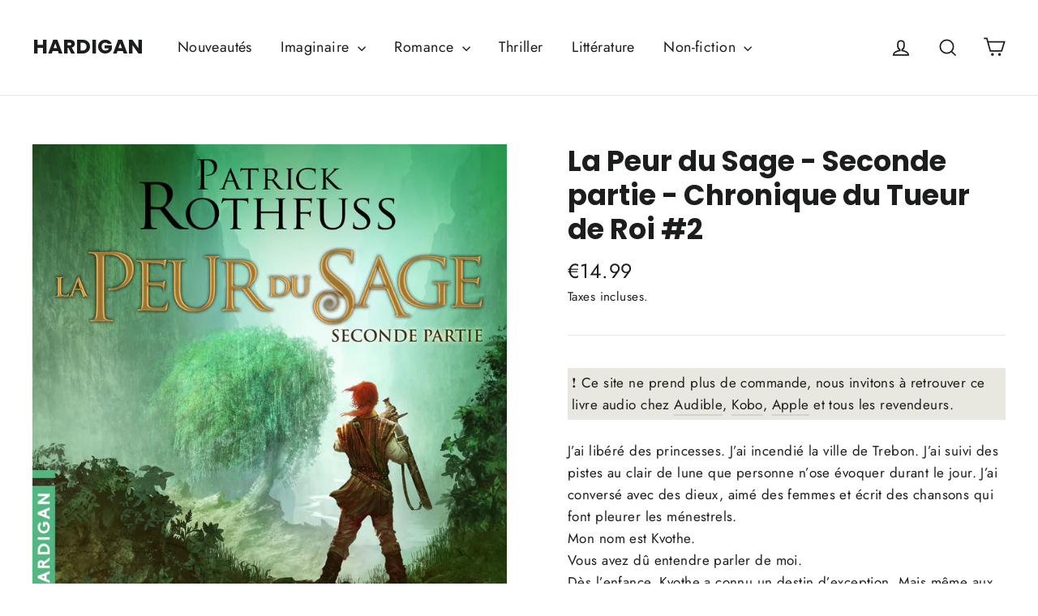

--- FILE ---
content_type: application/javascript
request_url: https://prism.app-us1.com/?a=223675473&u=https%3A%2F%2Fhardigan.fr%2Fcollections%2Fpatrick-rothfuss%2Fproducts%2Fpatrick-rothfuss-chronique-du-tueur-de-roi-la-peur-du-sage-seconde-partie
body_size: 123
content:
window.visitorGlobalObject=window.visitorGlobalObject||window.prismGlobalObject;window.visitorGlobalObject.setVisitorId('31209c85-e140-433a-84a5-aab144b820a0', '223675473');window.visitorGlobalObject.setWhitelistedServices('tracking', '223675473');